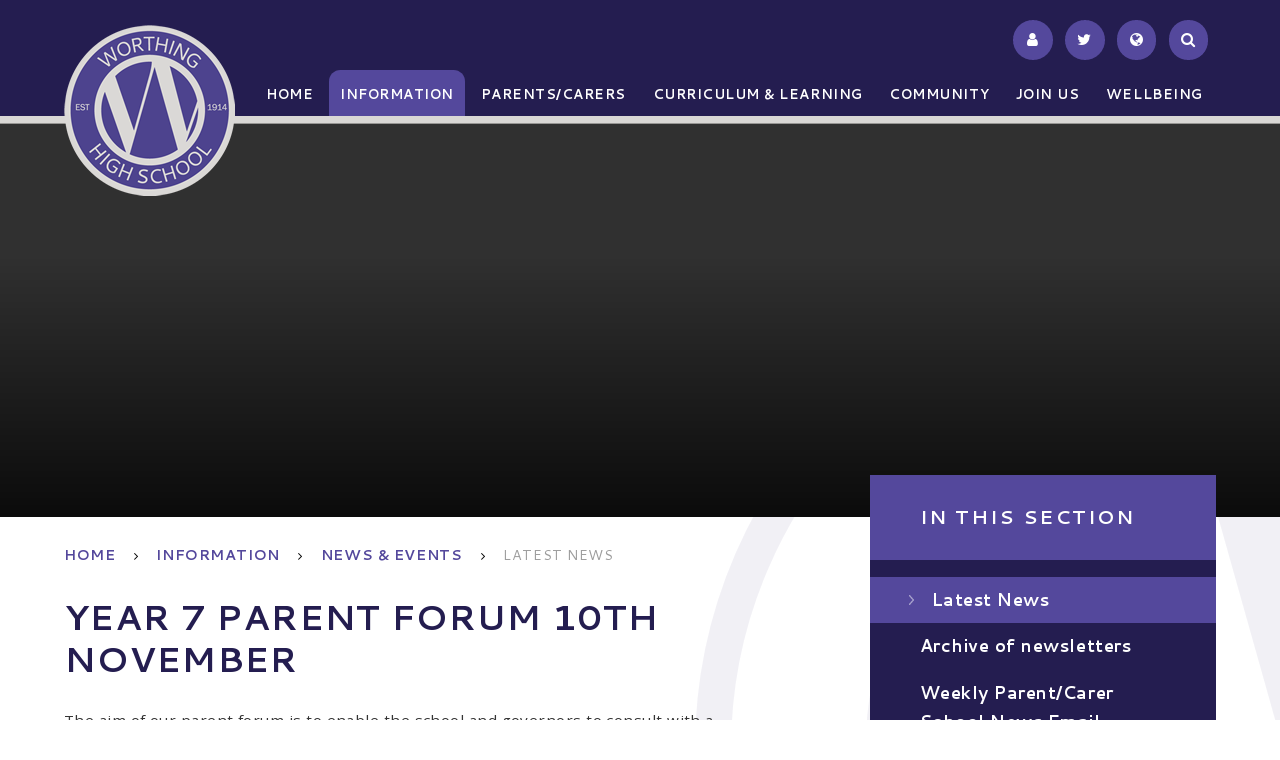

--- FILE ---
content_type: text/css
request_url: https://www.worthinghigh.net/_site/css/attachments.css?cache=260126
body_size: 6410
content:
@import url("https://fonts.googleapis.com/css?family=Cantarell:400,700|Crimson+Text:400i");.content__attachments__list{padding:0;margin:0 -.5em;list-style:none;overflow:auto}.content__attachments__list li{padding:0 .5em;margin:0 0 1em}@media (min-width:441px){.content__attachments__list--2 li,.content__attachments__list--3 li,.content__attachments__list--4 li{width:50%;float:left}}.lte-ie8 .content__attachments__list--2 li,.lte-ie8 .content__attachments__list--3 li,.lte-ie8 .content__attachments__list--4 li{width:50%;float:left}@media (min-width:769px){.content__attachments__list--3 li,.content__attachments__list--4 li{width:33.33%}}.lte-ie8 .content__attachments__list--3 li,.lte-ie8 .content__attachments__list--4 li{width:33.33%}@media (min-width:1025px){.content__attachments__list--4 li{width:25%}}.content__attachments__list__item{padding:0 1em;display:block;position:relative;text-align:left;text-decoration:none}.content__attachments__list__item__info{margin-right:2.5em}.content__attachments__list__item__info__name{white-space:nowrap;-o-text-overflow:ellipsis;text-overflow:ellipsis;overflow:hidden}.content__attachments__list__item__icon{width:3em;position:absolute;right:.5em;top:.5em;bottom:.5em;background:url("/_includes/images/icons/txt.gif") no-repeat center}.content__attachments__list__item__icon--pdf{background-image:url("/_includes/images/icons/pdf.gif")}.content__attachments__list__item__icon--zip{background-image:url("/_includes/images/icons/zip.gif")}.content__attachments__list__item__icon--csv{background-image:url("/_includes/images/icons/csv.gif")}.content__attachments__list__item__icon--doc,.content__attachments__list__item__icon--docx{background-image:url("/_includes/images/icons/doc.gif")}.content__attachments__list__item__icon--xls,.content__attachments__list__item__icon--xlsx{background-image:url("/_includes/images/icons/xls.gif")}.content__attachments__list__item__icon--pub{background-image:url("/_includes/images/icons/pub.gif")}.content__attachments__list__item__icon--pps,.content__attachments__list__item__icon--ppsx,.content__attachments__list__item__icon--ppt,.content__attachments__list__item__icon--pptm,.content__attachments__list__item__icon--pptx{background-image:url("/_includes/images/icons/ppt.gif")}.content__attachments__list__item__icon--mp3{background-image:url("/_includes/images/icons/mp3.gif")}.content__attachments__list__item__icon--gif{background-image:url("/_includes/images/icons/gif.gif")}.content__attachments__list__item__icon--jpeg,.content__attachments__list__item__icon--jpg{background-image:url("/_includes/images/icons/jpg.gif")}.content__attachments__list__item__icon--png{background-image:url("/_includes/images/icons/png.gif")}.content__attachments__list li{width:100%}.content__attachments__list li .admin_editable{background:transparent!important}.content__attachments__list__item{padding:0 2em;border:3px solid #54489c!important;background:transparent;color:#241d50;-webkit-transition:color 350ms ease, background 350ms ease;-o-transition:color 350ms ease, background 350ms ease;transition:color 350ms ease, background 350ms ease}.mason--trust .content__attachments__list__item{border-color:#96c11f!important}.content__attachments__list__item:hover{background:#54489c;color:#FFF}.mason--trust .content__attachments__list__item:hover{background:#96c11f}.content__attachments__list__item:hover .content__attachments__list__item__info__desc span{-webkit-transform:translate(-50%, -50%) scale(0.5);-ms-transform:translate(-50%, -50%) scale(0.5);transform:translate(-50%, -50%) scale(0.5);opacity:0}.content__attachments__list__item:hover .content__attachments__list__item__info__desc:after{-webkit-transform:translate(-50%, -50%) scale(1);-ms-transform:translate(-50%, -50%) scale(1);transform:translate(-50%, -50%) scale(1);opacity:1}.content__attachments__list__item__icon{display:none}.content__attachments__list__item__info{margin:1.563em 5em 1.563em 0}.content__attachments__list__item__info__name{margin:0;font-family:"Cantarell", sans-serif;font-size:1.375em;letter-spacing:0.01em}.content__attachments__list__item__info__desc{margin:0;font-family:"Cantarell", sans-serif;font-size:0.938em;font-weight:700;line-height:normal;text-transform:uppercase;letter-spacing:0.015em;position:absolute;top:0;bottom:0;right:0;width:5.25rem;background:#54489c;color:#FFF}.mason--trust .content__attachments__list__item__info__desc{background:#96c11f}.content__attachments__list__item__info__desc span{display:inline-block;position:absolute;top:50%;left:50%;-webkit-transform:translate(-50%, -50%) scale(1);-ms-transform:translate(-50%, -50%) scale(1);transform:translate(-50%, -50%) scale(1);-webkit-transition:opacity 350ms ease, -webkit-transform 350ms ease;transition:opacity 350ms ease, -webkit-transform 350ms ease;-o-transition:transform 350ms ease, opacity 350ms ease;transition:transform 350ms ease, opacity 350ms ease;transition:transform 350ms ease, opacity 350ms ease, -webkit-transform 350ms ease}.content__attachments__list__item__info__desc:after{content:'';position:absolute;top:50%;left:50%;-webkit-transform:translate(-50%, -50%) scale(0.5);-ms-transform:translate(-50%, -50%) scale(0.5);transform:translate(-50%, -50%) scale(0.5);width:18px;height:11px;background-image:url("data:image/svg+xml;charset=UTF-8,%3csvg xmlns='http://www.w3.org/2000/svg' xmlns:xlink='http://www.w3.org/1999/xlink' width='18px' height='11px'%3e%3cpath fill-rule='evenodd' fill='rgb(255, 255, 255)' d='M15.739,0.479 L9.003,7.684 L2.178,0.385 L2.178,0.386 C1.947,0.147 1.632,0.000 1.286,0.000 C0.575,0.000 -0.000,0.616 -0.000,1.375 C-0.000,1.746 0.137,2.082 0.360,2.329 L0.360,2.330 L8.074,10.579 L8.075,10.579 C8.309,10.839 8.636,11.000 9.000,11.000 C9.001,11.000 9.002,11.000 9.003,11.000 C9.004,11.000 9.005,11.000 9.006,11.000 C9.369,11.000 9.697,10.839 9.931,10.579 L9.931,10.579 L17.646,2.330 L17.642,2.326 C17.864,2.079 18.000,1.744 18.000,1.375 C18.000,0.616 17.424,0.000 16.714,0.000 C16.324,0.000 15.975,0.186 15.739,0.479 Z'/%3e%3c/svg%3e");background-position:center;background-repeat:no-repeat;opacity:0;-webkit-transition:opacity 350ms ease, -webkit-transform 350ms ease;transition:opacity 350ms ease, -webkit-transform 350ms ease;-o-transition:transform 350ms ease, opacity 350ms ease;transition:transform 350ms ease, opacity 350ms ease;transition:transform 350ms ease, opacity 350ms ease, -webkit-transform 350ms ease}

--- FILE ---
content_type: application/javascript
request_url: https://www.worthinghigh.net/_includes/js/mason.js
body_size: 42679
content:
$.fn.extend({
	visible: function( data ) {
		var docViewTop = $(window).scrollTop();
		var docViewBottom = docViewTop + $(window).height();
		var elemTop = $(this).offset().top;
		var elemBottom = elemTop + $(this).outerHeight();
		return ((docViewBottom >= elemTop) && (elemBottom >= docViewTop));
	}
});

(function($) {
	var $event = $.event;
	var $special;
	var resizeTimeout;
	$special = $event.special.debouncedresize = {
		setup: function() {
			$( this ).on( 'resize', $special.handler );
		},
		teardown: function() {
			$( this ).off( 'resize', $special.handler );
		},
		handler: function( event, execAsap ) {
			var context = this;
			var args = arguments;
			var dispatch = function() {
				event.type = 'debouncedresize';
				$event.dispatch.apply( context, args );
			};
			if ( resizeTimeout ) { clearTimeout( resizeTimeout ); }
			execAsap ? dispatch() : resizeTimeout = setTimeout( dispatch, $special.threshold );
		},
		threshold: 150
	};
})(jQuery);

function recalcParallax($item, rules) {
	var cssScroll = $(window).scrollTop();
	for (i = 0; i < (rules.length - 1); i++) {
		var cssRule = rules[i].split(':');
		var cssAttr = cssRule[0];
		var cssVal = cssRule[1];
		if (cssVal.indexOf('px') > 0) {
			cssVal = cssVal.replace('px', '') * cssScroll + 'px';
			$item.css(cssAttr, cssVal);
		} else {
			cssVal = cssVal * cssScroll;
			if ( cssAttr === 'opacity' && cssVal >= 1 ) cssVal = 1;
			if ( cssAttr === 'opacity' && cssVal <= 0 ) cssVal = 0;
			$item.css(cssAttr, cssVal);
		}
	}
}

function retestVisibility($targ) {
	var args = $targ.attr('data-visible').split('--');
	var $item = $( args[0] );
	var itemVis = args[0].replace('.', '') + '--' + args[1];
	var itemHid = (args.length > 2) ? args[0].replace('.', '') + '--' + args[2] : false;
	var blnVis = $targ.visible();
	if (blnVis && !$item.hasClass( itemVis )) { $item.addClass(itemVis); if (itemHid) $item.removeClass(itemHid); }
	else if (!blnVis && $item.hasClass( itemVis )) { $item.removeClass(itemVis); if (itemHid) $item.addClass(itemHid); }
	else if (itemHid && !blnVis && !$item.hasClass( itemHid )) { $item.removeClass(itemVis).addClass(itemHid); }
}

function resizeImage($img, $fill) {
	if ($img.attr('src') !== undefined) {
		var $clone = new Image();
		$clone.onload = function() {
			var imgRatio = $clone.width / $clone.height;
			var imgWidth = $fill.width() + 10;
			var imgHeight = $fill.height() + 10;
			$clone = null;
			if ((parseInt(imgWidth / imgRatio)) < imgHeight) {
				$img.css({
					'width' : parseInt(imgHeight * imgRatio) + 'px',
					'height' : parseInt(imgHeight) + 'px',
					'opacity' : 1,
					'position' : 'absolute',
					'top' : '50%',
					'left' : '50%',
					'margin-top' : '-' + parseInt(imgHeight / 2) + 'px',
					'margin-left' : '-' + parseInt((imgHeight * imgRatio) / 2) + 'px'
				});
			} else {
				$img.css({
					'width' : parseInt(imgWidth) + 'px',
					'height' : parseInt(imgWidth / imgRatio) + 'px',
					'opacity' : 1,
					'position' : 'absolute',
					'top' : '50%',
					'left' : '50%',
					'margin-top' : '-' + parseInt((imgWidth / imgRatio) / 2) + 'px',
					'margin-left' : '-' + parseInt(imgWidth / 2) + 'px'
				});
			}
		}
		$clone.src = $img.attr('src');
	}
}

$(window).on('load debouncedresize scroll', function( event ) {
	$('*[data-parallax]').each(function() { recalcParallax( $(this), $(this).attr('data-parallax').split(';') ) });
	$('*[data-visible]').each(function() { retestVisibility( $(this) ) });
});

$(document).on('load', 'img[data-fill]', function( event ) {
	resizeImage( $(this), $( $(this).attr('data-fill') ) );
});

$(window).on('load resize', function( event ) {
	$('img[data-fill]').each(function() {
		resizeImage( $(this), $( $(this).attr('data-fill') ) );
		$(document).off('load', $(this));
	});
});

var $viewport = $('html, body');

$viewport.on('scroll mousedown DOMMouseScroll mousewheel keyup', function( event ) {
	if (event.which > 0 || event.type === 'mousedown' || event.type === 'mousewheel') {
		$viewport.stop();
	}
});

$('a[data-scroll]').on('click', function( event ) {
	// TODO : Introduce Mason settings to define scroll offsets.
	event.preventDefault();
	var $btn = $(this);
	var $anchor = ($( $btn.attr('data-scroll') ).length > 0) ? $( $btn.attr('data-scroll') ) : $('a[name=' + $btn.attr('data-scroll').replace('#', '') + ']');
	var intScroll = $anchor.offset().top;
	var intSpeed = intScroll - $(document).scrollTop();
	if (intSpeed < 0) intSpeed = -(intSpeed);
	$viewport.animate({ 'scrollTop': intScroll + 'px' }, { duration: intSpeed });
});

$('button[data-toggle]').on('click', function( event ) {
	var args = $(this).attr('data-toggle').split('--');
	var $block = $( args[0] + (args.length > 2 ? '--' + args[1] : '') );
	$block.toggleClass( args[0].replace('.', '') + '--' + args[ args.length - 1 ] );
});

$('button[data-add]').on('click', function( event ) {
	var args = $(this).attr('data-add').split('--');
	var $block = $( args[0] + (args.length > 2 ? '--' + args[1] : '') );
	$block.addClass( args[0].replace('.', '') + '--' + args[ args.length - 1 ] );
});

$('button[data-remove]').on('click', function( event ) {
	var args = $(this).attr('data-remove').split('--');
	var $block = $( args[0] + (args.length > 2 ? '--' + args[1] : '') );
	$block.removeClass( args[0].replace('.', '') + '--' + args[ args.length - 1 ] );
});

$('button[data-tab]').on('click', function( event ) {
	var args = $(this).attr('data-tab').split('--');
	if ($( args[0] + '--' + args[1] ).hasClass( args[0].replace('.', '') + '--' + args[ args.length - 1 ] )) {
		$( args[0] ).removeClass( args[0].replace('.', '') + '--' + args[ args.length - 1 ] );
	} else {
		$( args[0] ).removeClass( args[0].replace('.', '') + '--' + args[ args.length - 1 ] );
		$( args[0] + '--' + args[1] ).addClass( args[0].replace('.', '') + '--' + args[ args.length - 1 ] );
	}
});

$('body').on('click', 'menu[data-select]>ul', function( event ) {
	event.stopPropagation();
});

$('body').on('click', 'menu[data-select]>div', function( event ) {
	event.stopPropagation();
	var select = $(this).parent('menu');
	var openSelect = function() { select.addClass('ui_select--selected'); $('body').on( 'click', closeSelect ); }
	var closeSelect = function() { select.removeClass('ui_select--selected'); $('body').off( 'click', closeSelect ); }
	select.hasClass('ui_select--selected') ? closeSelect() : openSelect();
});

addScript = function(url, callback) {
	var newScript = document.createElement('script'),
		loaded;

	if (callback) {
		newScript.onload = function() {
			if (!loaded) {
				callback();
			}
			loaded = true;
		};
	}

	if (document.getElementById(simpleHash(url)) == null) {
		document.body.appendChild(newScript);
		newScript.setAttribute('src', url);
		newScript.setAttribute('id', simpleHash(url));
	} else {
		if (callback) {
			callback();
		}
	}
};

simpleHash = function(strData) {
	var tmp = 0;
	for (var i = 0; i < strData.length; i++) {
		tmp = tmp + (strData.charCodeAt(i) * ((i + 1) + 255) + (i + 1));
	}

	return tmp.toString(16).toUpperCase();
};

String.prototype.ucwords = function() {
    return this.replace(/\w\S*/g, function(txt) {
       return txt.ucfirst();
    });
};

String.prototype.ucfirst = function() {
    return this.charAt(0).toUpperCase() + this.substr(1).toLowerCase();
};

lightOrDark = function(testColour) {
	if (typeof testColour === 'string' && testColour.match(/^#/)) {
		testColour = hexToRgb(testColour);
	} else if (typeof testColour === 'string' && testColour.match(/^rgb/)) {
		var rgb = /^rgba?\((\d+),\s*(\d+),\s*(\d+)(?:,\s*(\d+(?:\.\d+)?))?\)$/i.exec(testColour);

		testColour = {
			red: parseInt(rgb[1]),
			green: parseInt(rgb[2]),
			blue: parseInt(rgb[3])
		};
	}

	var brightness = (testColour.red * 299 + testColour.green * 587 + testColour.blue * 114) / 1000;

	if (brightness > 180) {
		return 'light';
	}

	return 'dark';

};

contrastRatio = function(strColor1, strColor2) {
	var objColours = {};
	objColours[1] = hexToRgb(strColor1);
	objColours[2] = hexToRgb(strColor2);
	
	for (const color in objColours){
		var a = [objColours[color]['red'], objColours[color]['green'], objColours[color]['blue']].map(function (v) {
			v /= 255;
			return v <= 0.03928
				? v / 12.92
				: Math.pow( (v + 0.055) / 1.055, 2.4 );
		});
		objColours[color] = a[0] * 0.2126 + a[1] * 0.7152 + a[2] * 0.0722;
	}
	
	var brightest = Math.max(objColours[1], objColours[2]),
		darkest = Math.min(objColours[1], objColours[2]);
	
	return (brightest + 0.05) / (darkest + 0.05);
};

hexToRgb = function(hex) {
	var shorthangRegex = /^#?([a-f\d])([a-f\d])([a-f\d])$/i;
	hex = hex.replace(shorthangRegex, function(m, r, g, b) {
		return r + r + g + g + b + b;
	});

	var result = /^#?([a-f\d]{2})([a-f\d]{2})([a-f\d]{2})$/i.exec(hex);

	return result ? {
		red: parseInt(result[1], 16),
        green: parseInt(result[2], 16),
        blue: parseInt(result[3], 16)
	} : null;
};

mt = function(name, domain, subject, body) {
	var href = 'mailto:' + name + '@' + domain;
	body = body.replace(/<br>/g, '%0A');
	if (subject) {
		href += '?subject=' + subject;
	}

	if (body) {
		if (subject) {
			href += '&';
		} else {
			href += '?';
		}

		href += 'body=' + body;
	}
	location.href = href;
};

getDayName = function(intDay, abbrev) {
	var dayNames = ['','Monday', 'Tuesday', 'Wednesday', 'Thursday', 'Friday', 'Saturday','Sunday'],
		shortDayNames = ['','Mon', 'Tue', 'Wed', 'Thu', 'Fri', 'Sat', 'Sun' ];
	return abbrev ? shortDayNames[intDay] : dayNames[intDay];
};

Number.prototype.padding = function(size) {
	var s = String(this);
	while (s.length < (size || 2 )) {
		s = '0' + s;
	}

	return s;
};

if (!Array.prototype.findIndex) {
	Object.defineProperty(Array.prototype, 'findIndex', {
		value: function(predicate) {
			// 1. Let O be ? ToObject(this value).
			if (this == null) {
				throw new TypeError('"this" is null or not defined');
			}

			var o = Object(this);

			// 2. Let len be ? ToLength(? Get(O, "length")).
			var len = o.length >>> 0;

			// 3. If IsCallable(predicate) is false, throw a TypeError exception.
			if (typeof predicate !== 'function') {
				throw new TypeError('predicate must be a function');
			}

			// 4. If thisArg was supplied, let T be thisArg; else let T be undefined.
			var thisArg = arguments[1];

			// 5. Let k be 0.
			var k = 0;

			// 6. Repeat, while k < len
			while (k < len) {
			// a. Let Pk be ! ToString(k).
			// b. Let kValue be ? Get(O, Pk).
			// c. Let testResult be ToBoolean(? Call(predicate, T, « kValue, k, O »)).
			// d. If testResult is true, return k.
				var kValue = o[k];
				if (predicate.call(thisArg, kValue, k, o)) {
					return k;
				}
			// e. Increase k by 1.
				k++;
			}

			// 7. Return -1.
			return -1;
		},
		configurable: true,
		writable: true
	});
}

var DateDiff = {
	inDays: function(startDate, endDate) {
		var startTime = startDate.getTime(),
			endTime = endDate.getTime();

		return parseInt((endTime - startTime) / (24 * 3600 * 1000));
	},

	inWeeks: function(startDate, endDate) {
		var startTime = startDate.getTime(),
			endTime = endDate.getTime();

		return parseInt((endTime - startTime) / (24 * 3600 * 1000 * 7));
	},

	inMonths: function(startDate, endDate) {
		var startYear = startDate.getFullYear(),
			endYear = endDate.getFullYear(),
			startMonth = startDate.getMonth(),
			endMonth = endDate.getMonth();

		return (endMonth + 12 * endYear) - (startMonth + 12 * startYear);
	},

	inYears: function(startDate, endDate) {
		return endDate.getFullYear() - startDate.getFullYear();
	}
}

function printElement(element, printCss) {
	var strHtml = '';
	if (typeof (element) === 'string') {
		strHtml = element;
	} else {
		strHtml = $(element).clone()[0].outerHTML;
	}
	var blnAfterPrint = typeof (window.onafterprint) === 'function' || typeof (window.onafterprint) === 'object',
		blnIos = !!navigator.platform && /iPad|iPhone|iPod/.test(navigator.platform);
	if (blnAfterPrint || blnIos) {
		if ($('#print_me').length < 1) $('body').append('<div id="print_me"></div>');
		$('#print_me').append(strHtml);
		$('body').addClass('printing');
		window.print();
		if (blnIos) {
			setTimeout(function() {
				printElementAfter();
			}, 1000);
		}
	} else {
		var newWindow = window.open();
		newWindow.document.write('<html><head><title>Printing</title><link rel="stylesheet" href="' + printCss + '"></head><body class="printing"><div id="print_me">' + strHtml + '</div></body>');
		newWindow.print();
		setTimeout(function () {
			newWindow.close();
		}, 300);
	}
}
if (typeof (window.onafterprint) === 'function' || typeof (window.onafterprint) === 'object') {
	window.addEventListener("afterprint", printElementAfter);
}
function printElementAfter() {
	$('body').removeClass('printing');
	$('#print_me').empty();
}

function loadJSFile(strJSPath, callback) {
	var i,
		src;
	if (!strJSPath) {
		return;
	}

	if (!Array.isArray(strJSPath)) {
		strJSPath = [strJSPath];
	}
	for (i = 0; i < strJSPath.length; i++) {
		src = strJSPath[i];
		if (loadedJS[src]) {
			return;
		} else if (document.querySelectorAll('script[src*="' + src.replace(/\?.*?$/, '') + '"]').length > 0) {
			loadedJS[src] = true;
			return;
		}

		var scriptTag = document.createElement("script");
		scriptTag.setAttribute("src", src);
		if (callback) {
			scriptTag.onload = function() {
				callback();
			}
		}
		document.getElementsByTagName("head")[0].appendChild(scriptTag);
		loadedJS[src] = true;
	}
}
function loadCSSFile(strCSSPath) {
	var i,
		src;
	if (!strCSSPath) {
		return;
	}

	if (!Array.isArray(strCSSPath)) {
		strCSSPath = [strCSSPath];
	}

	for (i = 0; i < strCSSPath.length; i++) {
		src = strCSSPath[i]
		if (loadedCSS[src]) {
			return;
		}

		var linkTag = document.createElement("link")
		linkTag.setAttribute("rel", "stylesheet")
		linkTag.setAttribute("href", src)

		document.getElementsByTagName("head")[0].appendChild(linkTag);
		loadedCSS[src] = true;
	}
}

var strYouTubeIframeAPI = "https://www.youtube.com/iframe_api",
	strVimeoPlayerAPI = "https://player.vimeo.com/api/player.js";

// Youtube functions for MASON feed
// Custom youtube function used so it does not affect already built sites
var objYoutubeApi, objYoutubeApiMap;
function onYouTubeMasonAPIReady() {
	setTimeout(function() {
		if (loadedJS[strYouTubeIframeAPI] === undefined) {
			loadJSFile(strYouTubeIframeAPI, function() {
				YT.ready(function() {
					onYouTubeMasonAPIReadyRun();
				});
			});
		} else {
			onYouTubeMasonAPIReadyRun();
		}
	}, 1);
}
function onYouTubeMasonAPIReadyRun() {
	objYoutubeApi = {
		items: [],
		onReady: function() {},
		onStateChange: function(event, data) {
			if (event.data === 1) {
				for (var i = 0; i < objYoutubeApi.items.length; i++) {
					if (objYoutubeApi.items[i].youtube.pauseVideo && data.videoID !== objYoutubeApi.items[i].videoID) {
						objYoutubeApi.items[i].youtube.pauseVideo();
					}
				}
			}
		},
		onPageChange: function() {}
	};
	objYoutubeApiMap = {};
	var arrNew = [];
	for(var i = 0; i< objYoutubeApi.items.length; i++) {
		if ($('#' + objYoutubeApi.items[i].id).length > 0) {
			arrNew.push(objYoutubeApi.items[i]);
		} else {
			delete objYoutubeApiMap[objYoutubeApi.items[i].id];
		}
	}
	objYoutubeApi.items = arrNew;
	
	$('*[data-youtube-pagination]').off('click').on('click', function(event) {
		event.preventDefault();
		var objPrev = $('#' + $(this).attr('data-youtube-id') + '-button-prev'),
			objNext = $('#' + $(this).attr('data-youtube-id') + '-button-next'),
			objDummy = $('#' + $(this).attr('data-youtube-id') + '-dummy'),
			objList = $('#' + $(this).attr('data-youtube-id') + '-list'),
			objData = objDummy.data();

		objList.html('<p style="text-align:center;">Loading</p>');
		objPrev.css('display', 'none');
		objNext.css('display', 'none');
		$.get('/_includes/code/scripts/get_youtube.asp', {
			elementID: $(this).attr('data-youtube-id'),
			type: objData.type,
			api: objData.api,
			page: $(this).attr('data-youtube-pagination'),
			channelid: objData.channelid,
			playlistid: objData.playlistid,
			order: objData.order,
			limit: objData.limit,
			sortlogic: objData.sortlogic,
			order: objData.order,
			orderdirection: objData.orderdirection,

		}, function(data) {
			if (typeof data === 'string') data = JSON.parse(data);
			var strReturn = '';
			for(var iData = 0; iData < data.length; iData++) {
				var strHtml = objDummy.html();
				var arrKeys = Object.keys(data[iData]);
				for(var iKey = 0; iKey < arrKeys.length; iKey++) {
					var strReplace = '{' + arrKeys[iKey] + '}',
						objReplace = new RegExp(strReplace,'g');
					strHtml = strHtml.replace(objReplace, data[iData][arrKeys[iKey]]);
					strReplace = '{' + arrKeys[iKey] + ':safe}';
					objReplace = new RegExp(strReplace,'g');
					strHtml = strHtml.replace(objReplace, String(data[iData][arrKeys[iKey]]).replace(/\"/g, '\"'));
				}
				strHtml = strHtml.replace(/\{item_youtube_id\}/g, data[iData]['item_youtube_id']);
				strReturn += strHtml;
			}
			objList.html(strReturn);
			if (data[0].item_prev_button) {
				objPrev.after(data[0].item_prev_button).remove();
			}
			if (data[0].item_next_button) {
				objNext.after(data[0].item_next_button).remove();
			}
			onYouTubeMasonAPIReadyRun();
		});
	});

	loadVideoAll($('*[data-youtube-lazy]'));
	
	function loadVideoAll(objLoop) {
		objLoop.each(function() {
			var objTop = $(this),
				objClick = objTop.find('*[data-video]'),
				blnLazy = objTop.attr('data-youtube-lazy') === 'true';

			objTop.find('*[data-youtube-iframe]').each(function() {
				var objThis = $(this),
					objCookie = objThis.find('.youtube_no_cookie');
					
				if (!objYoutubeApiMap[objThis.attr('id')]) {
					objYoutubeApiMap[objThis.attr('id')] = objYoutubeApi.items.length;
					var objPush = {
						id: objThis.attr('id'),
						videoID: objThis.attr('data-youtube-iframe'),
						loaded: false,
						youtube: {
							playVideo: function() {
								loadVideo(objThis.attr('id'), blnLazy);
							},
						},
						forceLoad: function() {
							loadVideo(objThis.attr('id'), blnLazy);
						}
					};
					objYoutubeApi.items.push(objPush);
				}
				if (!blnLazy && !objYoutubeApi.items[objYoutubeApiMap[objThis.attr('id')]].loaded) {
					if (objCookie.length > 0 && !$.cookie.allowed()) {
						objCookie.addClass('active').find('.youtube_no_cookie_button').on('click', function(event) {
							event.preventDefault();
							$('.youtube_no_cookie').remove();
							loadVideoAll($('*[data-youtube-lazy="false"]'));
						});
					} else {
						$('.youtube_no_cookie').remove();
						loadVideo(objThis.attr('id'), blnLazy);
					}
				}
			});

			if (blnLazy) {
				objTop.find('.youtube_no_cookie').hide();
				objClick.on('click', function(event) {
					event.preventDefault();
					var objPlay = $(this),
						objVideo = objTop.find('#' + $(this).attr('data-video')),
						objCookie = objTop.find('.youtube_no_cookie');
					if (objVideo.length > 0) {
						if (objCookie.length > 0 && !$.cookie.allowed()) {
							objCookie.show().addClass('active').find('.youtube_no_cookie_button').on('click', function(event) {
								event.preventDefault();
								$('.youtube_no_cookie').remove();
								loadVideo($('#' + objPlay.attr('data-video')).attr('id'), blnLazy);
							});
						} else {	
							$('.youtube_no_cookie').remove();
							loadVideo($('#' + objPlay.attr('data-video')).attr('id'), blnLazy);
						}
					} else {
						console.error('Unable to find data attribute [data-video]');
					}
				});
			}
		});

	}
	
	function loadVideo(strID, blnLazy) {
		var objItem = objYoutubeApi.items[objYoutubeApiMap[strID]];
		if (objItem.loaded) {
			objItem.youtube.playVideo();
		} else {
			objItem.youtube = new YT.Player(strID, {
				videoId: objItem.videoID,
				playerVars: {
					autoplay: blnLazy ? 1 : 0,
					allow: 'autoplay; encrypted-media',
					allowfullscreen: 1,
					showinfo: 0,
					modestbranding: 1,
					rel: 0
				},
				events: {
					onReady: function(event) {
						objItem.loaded = true;
						objYoutubeApi.onReady(event, objItem);
					},
					onStateChange: function(event) {
						objYoutubeApi.onStateChange(event, objItem);
					},
				}
			});
		}
	}
}

// Used in conjunction with MasonVideoController
var masonVideos = {
		mason: document.querySelector('.mason'),
		arrVideos: [],
		blnResizeObs: 'ResizeObserver' in window,
		blnIntersectObs: 'IntersectionObserver' in window,
		initYTPlayers: function(objVideo, callback){
			// we can't use the onYouTubeIframeAPIReady callback as this may clash with custom video work, so we must check if API script exists and wait for load
			if ($('script[src="' + strYouTubeIframeAPI + '"]').length == 0) {
				loadJSFile(strYouTubeIframeAPI);
			}
			var checkApiReady = setInterval(function(){
					if (typeof YT == 'object'){
						if (YT.loaded == 1){
							setTimeout(function(){
								clearInterval(checkApiReady);
								createYouTubePlayer(objVideo);
							}, 0)
						}
					}
				}, 50);

			function createYouTubePlayer(objVideo) {
				var strFormattedVideoSource = masonVideos.formatYouTubeURL(objVideo.opts.source),
					objYtDefaults = {
						'color': 'white',
						'playlist': strFormattedVideoSource, // required for looping to work
						'modestbranding': 1,
						'rel': 0 // works for unlisted videos
					}
				objVideo.opts.autoplay = objVideo.opts.autoplay ? 1 : 0;
				objVideo.opts.controls = objVideo.opts.controls ? 1 : 0;
				objVideo.opts.loop = objVideo.opts.loop ? 1 : 0;
				objVideo.opts.mute = objVideo.opts.mute ? 1 : 0;
				objVideo.opts = {...objVideo.opts, ...objYtDefaults};
				
				objVideo.element.insertAdjacentHTML("beforeend", "<div id='ytplayer_" + objVideo.id + "'></div>");
				objVideo.player = new YT.Player("ytplayer_" + objVideo.id, {
					videoId: strFormattedVideoSource,
					height: "100%",
					width: "100%",
					playerVars: objVideo.opts,
					events: {
						'onReady': function(event){
							callback({
								'state': 'ready',
								'video': objVideo
							});
							masonVideos.setVideoVisibility(objVideo);
						},
						'onStateChange': function(event){
							event.data == YT.PlayerState.ENDED && callback({
								'state': 'end',
								'video': objVideo
							});
						}
					}
				});
				masonVideos.setVideoFill(objVideo);
				masonVideos.setVideoCustomControls(objVideo);
				masonVideos.arrVideos.push(objVideo);
			}
		},
		formatYouTubeURL: function(strURL) {
			var regExp = /^.*((youtu.be\/)|(v\/)|(\/u\/\w\/)|(embed\/)|(watch\?))\??v?=?([^#\&\?]*).*/,
				strMatch = strURL.match(regExp);
			if (strMatch && strMatch[7].length == 11){
				strMatch = strMatch[7];
			} else {
				console.info('Warning YouTube Link is incorrect on player: ' + strURL);
				strMatch = false;
			}
			return strMatch;
		},
		initVimeoPlayers: function(objVideo, callback){
			if ($('script[src="' + strVimeoPlayerAPI + '"]').length == 0) {
				loadJSFile(strVimeoPlayerAPI);
			}
			var checkApiReady = setInterval(function(){
				if (typeof Vimeo == 'object'){
					setTimeout(function(){
						clearInterval(checkApiReady);
						createVimeoPlayer(objVideo);
					}, 0)
				}
			}, 50);

			function createVimeoPlayer(objVideo) {
				var objVimeoDefaults = {
					'byline': false,
					'playsinline': objVideo.opts.mute,
					'portrait': false,
					'title': false
				}
				objVideo.opts.url = objVideo.opts.source;
				objVideo.opts.muted = objVideo.opts.mute;
				objVideo.opts = {...objVideo.opts, ...objVimeoDefaults};

				objVideo.element.setAttribute('id', 'vimeoplayer_' + objVideo.id);
				objVideo.player = new Vimeo.Player('vimeoplayer_' + objVideo.id, objVideo.opts);

				// fix for volume retrieval
				objVideo.opts.mute && (objVideo.player.setVolume(0));

				// state callbacks
				objVideo.player.on('loaded', function() {
					callback({
						'state': 'ready',
						'video': objVideo
					});
				});
				objVideo.player.on('ended', function() {
					callback({
						'state': 'end',
						'video': objVideo
					});
				});
				masonVideos.setVideoFill(objVideo);
				masonVideos.setVideoCustomControls(objVideo);
				masonVideos.setVideoVisibility(objVideo);
				masonVideos.arrVideos.push(objVideo);
			}
		},
		initFilePlayers: function(objVideo, callback){
			objVideo.element.insertAdjacentHTML('beforeend', '<video ' + (objVideo.opts.controls ? 'controls' : '') + ' ' + (objVideo.opts.autoplay ? 'autoplay' : '') + ' ' + (objVideo.opts.loop ? 'loop': '') + ' ' + (objVideo.opts.mute ? 'muted' : '') + ' playsinline><source src="' + objVideo.opts.source + '">Your browser does not support the video tag.</video>');
			objVideo.player = objVideo.element.childNodes[0];
			
			objVideo.player.onloadstart = function(e) {
				callback({
					'state': 'ready',
					'video': objVideo
				});
			}
			objVideo.player.onended = function(e) {
				callback({
					'state': 'end',
					'video': objVideo
				});
			}
			masonVideos.setVideoFill(objVideo);
			masonVideos.setVideoCustomControls(objVideo);
			masonVideos.setVideoVisibility(objVideo);
			masonVideos.arrVideos.push(objVideo);
		},
		setVideoVisibility: function(objVideo){
			if (masonVideos.blnIntersectObs && objVideo.opts.visibility && objVideo.opts.autoplay){
				var videoObserver = new IntersectionObserver(function(entries) {
					switch (objVideo.type) {
						case 'youtube':
							if (objVideo.player.isMuted()){
								var playerState = objVideo.player.getPlayerState();
								if (playerState == 2){
									entries[0].isIntersecting && objVideo.player.playVideo();
								} else if (playerState == 1) {
									!entries[0].isIntersecting && objVideo.player.pauseVideo();
								}
							}
							break;

						case 'vimeo':
							objVideo.player.getVolume().then(function(volume) {
								if (volume == 0){
									objVideo.player.getPaused().then(function(blnPaused) {
										if (blnPaused){
											entries[0].isIntersecting && objVideo.player.play();
										} else {
											!entries[0].isIntersecting && objVideo.player.pause();
										}
									});
								}
							});
							break;
							
						case 'native':
							if (objVideo.player.muted){
								if (objVideo.player.paused){
									entries[0].isIntersecting && objVideo.player.play();
								} else {
									!entries[0].isIntersecting && objVideo.player.pause();
								}
							}
							break;
					}
				}, { rootMargin: '0px 0px 0px 0px' });
				videoObserver.observe(objVideo.element);
			}
		},
		setVideoFill: function(objVideo){
			if (objVideo.opts.videofill != undefined){
				var videoFillTo = document.querySelector(objVideo.opts.videofill);
				if (videoFillTo != null){
					if (masonVideos.blnResizeObs){
						var obsResizeVideo = new ResizeObserver(function(entries) {
							videoFillResize();
						});
						obsResizeVideo.observe(videoFillTo);
					}
					videoFillResize();
					window.addEventListener('resize', function () {
						videoFillResize();
					});
				}

				function videoFillResize(){
					var ratio = (16/9),
						fillW = videoFillTo.clientWidth,
						fillH = videoFillTo.clientHeight,
						playerW, playerH;
					
					if (fillW / ratio < fillH) {
						playerW = Math.ceil(fillH * ratio);
						objVideo.element.style.width = playerW + 'px';
						objVideo.element.style.height = fillH + 'px';
					} else {
						playerH = Math.ceil(fillW / ratio);
						objVideo.element.style.width = fillW + 'px';
						objVideo.element.style.height = playerH + 'px';
					}
					objVideo.element.style.position = 'absolute';
					objVideo.element.style.top = '50%';
					objVideo.element.style.left = '50%';
					objVideo.element.style.bottom = 'auto';
					objVideo.element.style.right = 'auto';
					objVideo.element.style.transform = 'translate(-50%, -50%)';
				}
			}
		},
		setVideoCustomControls: function(objVideo){
			// toggle playback
			var videoControlPlayback = document.querySelector('[data-mason-video-playback="' + objVideo.id + '"]');
			if (videoControlPlayback != null){
				videoControlPlayback.addEventListener('click', masonVideos.videoPlayback);
				objVideo.opts.autoplay ? videoControlPlayback.classList.remove('active') : videoControlPlayback.classList.add('active');
				objVideo.customControls.playback = videoControlPlayback;
			}

			// toggle audio
			var videoControlAudio = document.querySelector('[data-mason-video-audio="' + objVideo.id + '"]');
			if (videoControlAudio != null){
				videoControlAudio.addEventListener('click', masonVideos.videoAudio);
				objVideo.opts.mute ? videoControlAudio.classList.remove('active') : videoControlAudio.classList.add('active');
				objVideo.customControls.audio = videoControlAudio;
			}

			// toggle popout
			var videoControlPopout = document.querySelector('[data-mason-video-popout="' + objVideo.id + '"]');
			if (videoControlPopout != null){
				videoControlPopout.addEventListener('click', masonVideos.videoPopoutOpen);
				videoControlPopout.classList.remove('active')
				objVideo.customControls.popout = videoControlPopout;
			}
		},
		videoAudio: function(){
			var id = this.getAttribute('data-mason-video-audio');
			masonVideos.arrVideos.forEach(function(vid){
				if (id == vid.id){
					var element = vid.element.offsetParent ? vid.element.offsetParent : vid.element.parentNode;
					var blnMuted;
					switch (vid.type) {
					case 'vimeo':
						vid.player.getVolume().then(function(volume) {
							if (volume == 0){
								vid.player.setVolume(1);
								vid.customControls.audio.classList.add('active');
								element.classList.add('unmuted')
							} else {
								vid.player.setVolume(0);
								vid.customControls.audio.classList.remove('active');
								element.classList.remove('unmuted')
							}
						});
						break;
					
					case 'youtube':
						blnMuted = (vid.player.isMuted());
						if (blnMuted) {
							vid.player.unMute()
							element.classList.add('unmuted')
						} else {
							vid.player.mute()
							element.classList.remove('unmuted')
						}
						break;

					case 'native':
						blnMuted = (vid.player.muted);
						blnMuted ? element.classList.add('unmuted') : element.classList.remove('unmuted')
						vid.player.muted = !blnMuted;
						break;
					}
					if (blnMuted != null){
						if (blnMuted){
							vid.customControls.audio.classList.add('active');
						} else {
							vid.customControls.audio.classList.remove('active');
						}
					}
				}
			});
		},
		videoPlayback: function(){
			var id = this.getAttribute('data-mason-video-playback');
			masonVideos.arrVideos.forEach(function(vid){
				if (id == vid.id){
					var element = vid.element.offsetParent ? vid.element.offsetParent : vid.element.parentNode;
					switch (vid.type) {
						case 'vimeo':
							vid.player.getPaused().then(function(blnPaused) {
								if (blnPaused) {
									vid.player.play();
									element.classList.add('playing')
								} else {
									vid.player.pause();
									element.classList.remove('playing')
								}
							});
							break;
						
						case 'youtube':
							vid.player.pauseVideo();
							var playerState = vid.player.getPlayerState();
							if (playerState == 2 || playerState == 5) {
								vid.player.playVideo();
								element.classList.add('playing')
							} else {
								vid.player.pauseVideo();
								element.classList.remove('playing')
							}
							break;
						
						case 'native':
							if (vid.player.paused) {
								vid.player.play();
								element.classList.add('playing');
							} else {
								vid.player.pause();
								element.classList.remove('playing');
							}
							break;
					}
					vid.customControls.playback.classList.toggle('active');
				}
			});
		},
		videoPopoutOpen: function(){
			var id = this.getAttribute('data-mason-video-popout');
			masonVideos.arrVideos.forEach(function(vid){
				if (id == vid.id){
					var $videoPopWindow = $('<div>',  {
						id: 'mason-video-popout'
					}),
					$videoPopPlayer = $('<div>',  {
						id: 'mason-video-popout-player',
						'data-mason-video': JSON.stringify({
							'source': vid.opts.source,
							'autoplay': true,
							'mute': false,
							'controls': true
						})
					}),
					$videoClose = $('<div>',  {
						id: "mason-video-popout-close"
					}),
					blnMouseOver = false;
		
					$videoPopWindow.append($videoPopPlayer).append($videoClose).appendTo('.mason');
					$videoPopWindow.on('mousemove', function(event) {
						if (event.target == this) {
							!blnMouseOver && (blnMouseOver = true);
							var x = event.clientX,
								y = event.clientY;
							$videoClose[0].style.opacity = 1;
							$videoClose[0].style.transform = `translate3d(calc(${event.clientX}px - 50%), calc(${event.clientY}px - 50%), 0)`;
							$(this).on('click', function() {
								$videoClose.addClass('clicked');
								masonVideos.videoPopoutClose(vid, $videoPopWindow);
							});
						} else {
							blnMouseOver && (blnMouseOver = false);
						}        
					});
			
					masonVideos.loadPlayers('#mason-video-popout-player', (objData) => {
						switch(objData.state){
							case 'ready':
								masonVideos.mason.classList.add('mason--video-popout');
								switch (vid.type) {
									case 'vimeo':
									case 'native':
										vid.player.pause();
										break;
									
									case 'youtube':
										vid.player.pauseVideo();
										break;
								}
								break;
							
							case 'end':
								masonVideos.videoPopoutClose(vid, $videoPopWindow);
								break;
						}
					});
				} else {
					// mute other videos
					switch (vid.type) {
						case 'vimeo':
							vid.player.setVolume(0);
							break;
						
						case 'youtube':
							vid.player.mute();
							break;

						case 'native':
							vid.player.muted = true;
							break;
					}
					vid.customControls.audio && vid.customControls.audio.classList.remove('active');
				}
			});
		},
		videoPopoutClose: function(objVideo, $videoPopWindow){
			masonVideos.mason.classList.remove('mason--video-popout');
			$videoPopWindow.fadeOut(function() {
				$videoPopWindow.remove();
				if (objVideo.opts.autoplay == 1) {
					switch (objVideo.type) {
						case 'vimeo':
						case 'native':
							objVideo.player.play();
							break;
	
						case 'youtube':
							objVideo.player.playVideo();
							break;
					}
				}
				masonVideos.arrVideos.pop();
			});
		},
		loadPlayers: function(targ, callback){
			var vids = document.querySelectorAll(targ),
				intVids = vids.length,
				arrVideoFormats = ['mov','mpg','avi','mp4','wmv','mpeg','webm','ogg'];
			for (var i=0; i<intVids; i++){
				if (!vids[i].children.length){
					var strVideoJSON = vids[i].getAttribute('data-mason-video'),
						objVideoJSON = JSON.parse(strVideoJSON),
						objVideo = {
							id: vids[i].getAttribute('data-mason-id'),
							element: vids[i],
							opts: objVideoJSON,
							customControls: {}
						};
					objVideo.opts.visibility = objVideo.opts.visibility || true;
					if (objVideoJSON.source.indexOf('youtu') > -1){
						objVideo.type = 'youtube';
						masonVideos.initYTPlayers(objVideo, function(data){
							callback(data);
						});
					} else if (objVideoJSON.source.indexOf('vimeo') > -1){
						objVideo.type = 'vimeo';
						masonVideos.initVimeoPlayers(objVideo, function(data){
							callback(data);
						});
					} else {
						var regex = new RegExp('.[0-9a-z]+$'),
							arrVideoSrc = [];
						if (objVideoJSON.source != ""){
							arrVideoSrc = objVideoJSON.source.match(regex);
							if (arrVideoSrc.length){
								if (arrVideoFormats.includes(arrVideoSrc[0].replace('.', ''))){
									objVideo.type = 'native';
									masonVideos.initFilePlayers(objVideo, function(data){
										callback(data);
									});
								} else {
									console.log('Video source is not supported');
								}
							}
						}
					}
				}
			}
		},
		init: function(){
			// initialize videos
			masonVideos.loadPlayers('[data-mason-video]', (objData) => {
				if (objData.state == 'ready'){
					for (key in objData.video.customControls){
						objData.video.customControls[key].classList.add('ready');
					}
				}
			});
		}
	}


///////////////////
// ENHANCED POPUP
///////////////////
function fnEnhancedPopup() {}
fnEnhancedPopup.prototype = (function() {
	return {
		constructor: fnEnhancedPopup,
		container: null, 
		cycle: null, 
		ctrlPrev: null, 
		ctrlNext: null, 
		ctrlPager: null, 
		ctrlClose: null, 
		intCount: 0,
		blnPreview: false,
		_: null,
		init: function(){
			_ = this;
			_.container = document.querySelector('.enhanced__pop__container');
			_.cycle = document.querySelector('.enhanced__pop__container__cycle');
			_.ctrlPrev = document.getElementsByClassName('enhanced__pop__btn--prev')[0];
			_.ctrlNext = document.getElementsByClassName('enhanced__pop__btn--next')[0];
			_.ctrlPager = document.getElementsByClassName('enhanced__pop__pager')[0];
			_.ctrlClose = document.getElementsByClassName('enhanced__pop__close');
			_.intCount = _.cycle.childElementCount;
			_.blnPreview = _.cycle.getAttribute('data-preview') == 'true';
			if (_.intCount > 0) {
				_.buildPopPager(_.intCount)
				_.ctrlPager.addEventListener('click', (event)=> {
					if (event.target.tagName == 'SPAN' && !event.target.classList.contains('active')) {
						let newPagerItem = event.target			
						let pagerIndex = newPagerItem.getAttribute('data-count')
						_.setActiveItem(undefined, _.cycle.childNodes.item(pagerIndex))
						_.ctrlPager.querySelector('.active').classList.remove('active')
						newPagerItem.classList.add('active')
			
					}
				})
			}
			_.ctrlNext.addEventListener('click', ()=> {
				_.setActiveItem(true) 
			})
			_.ctrlPrev.addEventListener('click', ()=> {
				_.setActiveItem(false) 
			})
			Array.from(_.ctrlClose).forEach(function(ctrlClose) {
				ctrlClose.addEventListener('click', _.closePopup);
			});
			document.addEventListener('keydown', function(e){
				switch(e.which) {
					case 27:
						_.closePopup();
						break;
					case 37:
						_.setActiveItem(false) 
						break;
					case 39:
						_.setActiveItem(true) 
						break;
					default: return;
				}
				e.preventDefault();
			});
		
			_.container.showModal();
			_.checkNext(_.cycle.querySelector('.active'))
			_.cycle.classList.add('loaded')
		},
		buildPopPager: function(intPopCount) {
			for (var i = 0; i < intPopCount; i++) {
				let pagerItem = document.createElement('span')
				pagerItem.dataset.count = i
				if (i == 0) {
					pagerItem.classList.add('active')
				}
				_.ctrlPager.append(pagerItem)
			}
			_.ctrlPager.classList.add('loaded')
		},
		checkNext: function(nextActive) {
			_.loadActiveImage(nextActive)
			if (nextActive.nextElementSibling == null) {
				_.ctrlNext.disabled = true;
			} else {
				_.ctrlNext.disabled = false;
			}
			if (nextActive.previousElementSibling == null) {
				_.ctrlPrev.disabled = true;
			} else {
				_.ctrlPrev.disabled = false;
			}
		},
		setPagerActive: function(newPagerActive) {
			_.ctrlPager.querySelector('.active').classList.remove('active')
			_.ctrlPager.childNodes.item(newPagerActive).classList.add('active')
		},
		setActiveItem: function(blnNext, elem) {
			let currentActive, nextActive
			if (blnNext === true) {
				currentActive = _.cycle.querySelector('.active')
				nextActive = currentActive.nextElementSibling
			} else if (blnNext === false) {
				currentActive = _.cycle.querySelector('.active')
				nextActive = currentActive.previousElementSibling
			} else if (elem) {
				currentActive = _.cycle.querySelector('.active')
				nextActive = elem
			}
			if (nextActive == null){
				return
			}
			currentActive.classList.remove('active')
			nextActive.classList.add('active')
			_.checkNext(nextActive)
			if (elem == undefined && _.intCount > 0) {
				let newPagerActive = Array.from(nextActive.parentNode.children).indexOf(nextActive)
				_.setPagerActive(newPagerActive)
			}
		},
		loadActiveImage: function(activeItem) {
			let activeImage = activeItem.querySelector('[data-enhancedpopupimg]')
			
			if (activeImage !== null && !activeImage.classList.contains('enhanced__pop__lazy--prep')) {
				activeImage.classList.add('enhanced__pop__lazy--prep');
				let activeImageContainer = activeImage.querySelector('.enhanced__pop__item__image--lazy');
				if (activeImageContainer == null) {
					activeImageContainer = document.createElement('div');
					activeImageContainer.className = 'enhanced__pop__item__image--lazy';
					activeImage.appendChild(activeImageContainer)
				} 
				let activeImageSource = activeImage.getAttribute('data-enhancedpopupimg')
				let activeImg = new Image();
				activeImg.src = activeImageSource;
				if (activeImage.hasAttribute('data-alt')) {
					activeImg.alt = activeImage.getAttribute('data-alt');
				} else {
					activeImg.alt = "";
				}
				activeImg.onload = () => {
					activeItem.classList.add('enhanced__pop__item--image--loaded')
					if (activeImage.hasAttribute('data-bg')) {
						activeImageContainer.style.backgroundImage = 'url(' + activeImageSource + ')';
					} else {
						activeImageContainer.appendChild(activeImg);				
					}
					setTimeout(function(){
						activeImage.classList.add('enhanced__pop__lazy--loaded');
					}, 300)

					_.closeButtonPosition(activeItem, activeImg);
					window.addEventListener('resize', function () {
						_.closeButtonPosition(activeItem, activeImg);
					});
				}
				activeImg.onerror = () => {
					let activeFallback = strFallbackPath || "/_site/images/design/thumbnail.jpg"
					if (activeImage.hasAttribute('data-bg')) {
						activeImageContainer.style.backgroundImage = 'url(' + activeFallback + ')';
					} else {
						activeImg.src = activeFallback
						activeImageContainer.appendChild(activeImg);				
					}
					setTimeout(function(){
						activeImage.classList.add('enhanced__pop__lazy--loaded');
					}, 300)
					
				}
			}
		},
		closeButtonPosition(activeItem, activeImg) {
			// adjust close button position for image-only popups, as wasn't achievable in CSS cross-browser
			if (activeItem.getAttribute('data-type') == 'image'){
				var closeButton = activeItem.querySelector('.enhanced__pop__container__btn__close');
				closeButton.style.left = 'calc(50% + ' + (activeImg.offsetWidth/2) + 'px)'
				closeButton.style.transform = 'translateX(-100%)';
			}
		},
		closePopup: function() {
			_.container.close();
			if (_.blnPreview){
				$('#admin_dialog').show();
				setTimeout(function(){
					$('.enhanced__pop__container, script#enhanced_popup_script, link[href*="enhanced-popup.css"]').remove();
				}, 400)
			}
		}
	}
})();

$(function(){
	if (typeof HTMLDialogElement === 'function' && document.querySelector('.enhanced__pop__container')){
		var masonEnhancedPopup = new fnEnhancedPopup();
		masonEnhancedPopup.init();
	}
});

--- FILE ---
content_type: application/javascript
request_url: https://www.worthinghigh.net/_site/js/jquery.liveFilter.js
body_size: 1160
content:
/*
 * jQuery.liveFilter
 *
 * Copyright (c) 2009 Mike Merritt
 *
 * Forked by Lim Chee Aun (cheeaun.com)
 * 
 */
 
(function($){
	$.fn.liveFilter = function(inputEl, filterEl, options){
		var defaults = {
			filterChildSelector: null,
			filter: function(el, val){
				return $(el).text().toUpperCase().indexOf(val.toUpperCase()) >= 0;
			},
			before: function(){},
			after: function(){}
		};
		var options = $.extend(defaults, options);
		
		var el = $(this).find(filterEl);
		if (options.filterChildSelector) el = el.find(options.filterChildSelector);

		var filter = options.filter;
		$(inputEl).keyup(function(){
			var val = $(this).val();
			var contains = el.filter(function(){
				return filter(this, val);
			});
			var containsNot = el.not(contains);
			if (options.filterChildSelector){
				contains = contains.parents(filterEl);
				containsNot = containsNot.parents(filterEl).hide();
			}
			
			options.before.call(this, contains, containsNot);
			
			contains.show();
			containsNot.hide();
			
			if (val === '') {
				contains.show();
				containsNot.show();
			}
			
			options.after.call(this, contains, containsNot);
		});
	}
})(jQuery);
